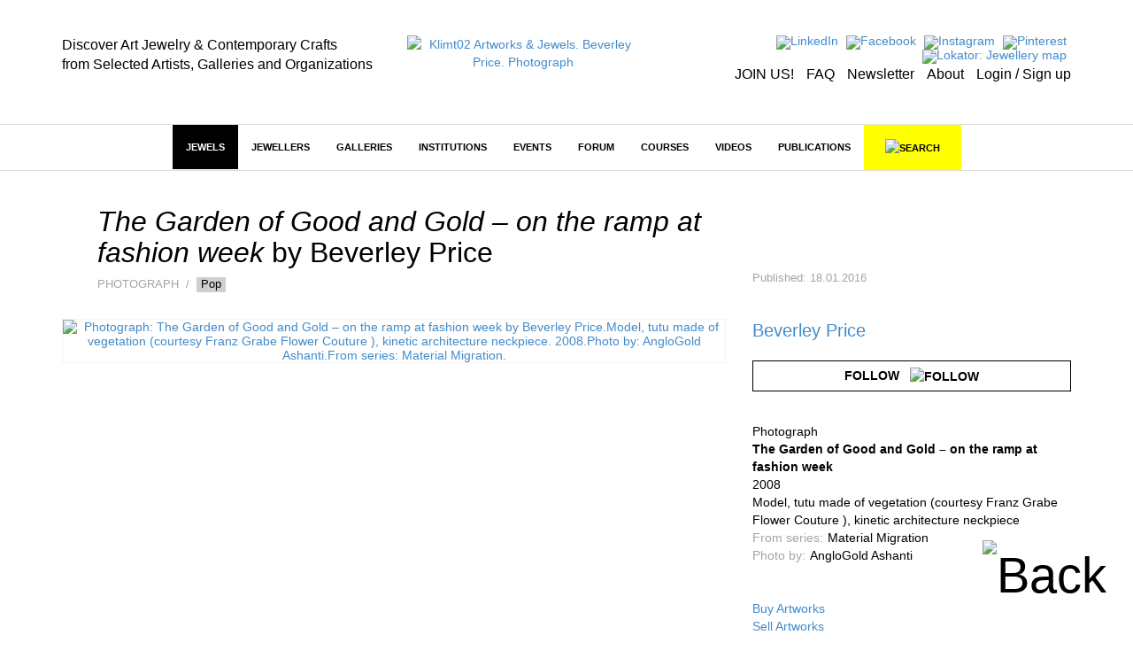

--- FILE ---
content_type: text/html; charset=utf-8
request_url: https://klimt02.net/jewels/beverley-price-photograph-2008-garden-good-and-gold-ramp-fashion-week
body_size: 10865
content:

<!doctype html>
    <html lang="en">
    <head>
        <meta charset="utf-8" />
        <meta http-equiv="X-UA-Compatible" content="IE=edge" />
        <meta name="viewport" content="width=device-width, initial-scale=1" />
        <title class="no-translate">Klimt02 Artworks & Jewels. Beverley Price. Photograph</title>
        <meta name="title" content="Klimt02 Artworks & Jewels. Beverley Price. Photograph" />
        <meta property="og:title" content="Klimt02 Artworks & Jewels. Beverley Price. Photograph" />
        <meta name="author" content="Klimt02 Contemporary Jewelry and Arts and Crafts marketplace" />
        <meta name="description" content="Platform and marketplace for the communication of the international contemporary jewelry and contemporary arts and crafts. Beverley Price" />
        <meta name="keywords" content="Marketplace contemporary jewelry, contemporary jewelry online, contemporary jewelry design, contemporary art jewelry, contemporary fine jewelry, jewels, art jewels, on sale, sales, on offer, jewellery, jewelry, contemporary art galleries, contemporary jewelry galleries, jewelry museums, jewelers" />
        <meta name="facebook-domain-verification" content="owwt1m798es3bslqjm5hk9acqlfq74" />
                    <meta property="og:image" content="https://klimt02.net/common/media.php?Id=54933&Hash=110012ca151faf399b138c91dae60738" />
                            <meta property="og:url" content="https://klimt02.net/jewels/beverley-price-photograph-2008-garden-good-and-gold-ramp-fashion-week" />
                        <meta name="revisit-after" content="1 days" />
        <meta name="robots" content="follow,index" />
        <meta name="p:domain_verify" content="b112b785e8da04c0d16945838a975ff3" />
        
                    <link rel="stylesheet" href="https://klimt02.net/style/bootstrap/css/bootstrap.min.css" />
            <link rel="stylesheet" href="https://klimt02.net/style/style.css" />
            <link rel="stylesheet" href="https://klimt02.net/js/lytebox/lytebox.css" />
            <link rel="stylesheet" href="https://klimt02.net/js/datepicker/css/datepicker.css" />
                        <link rel="apple-touch-icon" sizes="57x57" href="https://klimt02.net/images/logo_kt02_57x57.jpg" />
            <link rel="apple-touch-icon" sizes="72x72" href="https://klimt02.net/images/logo_kt02_72x72.jpg" />
            <link rel="apple-touch-icon" sizes="114x114" href="https://klimt02.net/images/logo_kt02_114x114.jpg" />
            <link rel="apple-touch-icon" sizes="144x144" href="https://klimt02.net/images/logo_kt02_144x144.jpg" />
            <link rel="image_src" href="https://klimt02.net/images/social_share.png" />
            <link rel="shortcut icon" href="https://klimt02.net/images/favicon.ico" />
            <script type="text/javascript" src="https://klimt02.net/js/jquery-1.11.0.min.js"></script>
            <script type="text/javascript" src="https://klimt02.net/js/jquery-migrate-1.2.1.min.js"></script>
            <!--[if lt IE 9]>
              <script src="https://klimt02.net/js/html5shiv.js"></script>
              <script src="https://klimt02.net/js/respond.min.js"></script>
            <![endif]-->
            <script type="text/javascript" src="https://klimt02.net/js/lytebox/lytebox.js"></script>
            <script type="text/javascript" src="https://klimt02.net/js/swfobject.js"></script>
            <script type="text/javascript" src="https://klimt02.net/js/ckeditor/ckeditor.js"></script>
            <script type="text/javascript" src="https://klimt02.net/js/datepicker/js/bootstrap-datepicker.js"></script>
            <script type="text/javascript" src="https://maps.googleapis.com/maps/api/js?key=AIzaSyC_NrsDSjeK5gVu5vIKDqBxBUIBNu96rO4&sensor=true"></script>
            <script src="https://www.paypal.com/sdk/js?client-id=AS-_d2UA9OZJPuYegRc2fO-EtP4W99D0-npozoq-FNfMXfepAyZC46MYg9lGFSRRY8Q3AgeJ5cJv3mz0&currency=EUR&components=messages&locale=en_US" data-namespace="PayPalSDK"></script>
            <script type="text/javascript" src="//assets.pinterest.com/js/pinit.js" data-pin-hover="true"></script>
            <script type="text/javascript" src="https://klimt02.net/js/typeahead.min.js"></script>
            <script type="text/javascript" src="https://klimt02.net/js/functions.php"></script>
            </head>

                        <body>
                    
                    
                            
                <div id="back">
                    <a href="javascript:goTo('body');"><img src="https://klimt02.net/images/back.png" alt="Back" /></a>
                </div>
                

                
                                

                
                

<div id="header">
    <div class="container">
        <div class="row">
            <div class="col-md-4 col-sm-4 col-xs-12 slogan hidden-sm hidden-xs">
                                    <div class="hidden-sm hidden-xs"><div><span style="font-size:16px;"><span style="color:#000000;">Discover Art Jewelry &amp; Contemporary Crafts<br />
from Selected Artists, Galleries and Organizations</span></span></div></div>
                            </div>
            <div class="col-md-3 col-sm-4 col-xs-12 logo">
                <a href="https://klimt02.net/"><img src="https://klimt02.net/images/logo_210.png" alt="Klimt02 Artworks & Jewels. Beverley Price. Photograph" /></a>
            </div>
            <div class="col-md-5 col-sm-8 menu-images text-right hidden-xs">
                <div>
                    <ul style="margin-bottom: 5px;">
                        <li>
                            <a href="https://www.linkedin.com/company/klimt02-sl/" title="LinkedIn" target="_blank"><img src="https://klimt02.net/images/menus/menu_linkedin.png" alt="LinkedIn" /></a>
                        </li>
                        <li>
                            <a href="https://www.facebook.com/klimt02barcelona/" target="_blank" title="Facebook"><img src="https://klimt02.net/images/menus/menu_facebook.png" alt="Facebook" /></a>
                        </li>
                        <!--
                        <li>
                            <a href="https://klimt02.net/about/wechat" title="Wechat"><img src="https://klimt02.net/images/menus/menu_wechat.png" alt="Wechat" /></a>
                        </li>
                        <li>
                            <a href="https://klimt02.net/about/weibo" title="Weibo"><img src="https://klimt02.net/images/menus/menu_weibo.png" alt="Weibo" /></a>
                        </li>
                        -->
                        <li>
                            <a href="https://www.instagram.com/klimt02_barcelona" target="_blank" title="Instagram"><img src="https://klimt02.net/images/menus/menu_instagram.png" alt="Instagram" /></a>
                        </li>
                        <li>
                            <a href="https://es.pinterest.com/klimt02/" target="_blank" title="Pinterest"><img src="https://klimt02.net/images/menus/menu_pinterest.png" alt="Pinterest" /></a>
                        </li>
                        <li>
                            <a href="https://klimt02.net/jewellery_map" title="Lokator: Jewellery map" target="_blank"><img src="https://klimt02.net/images/menus/menu_lokator.png" alt="Lokator: Jewellery map" title="Lokator: Jewellery map" /></a>
                        </li>
                    </ul>
                    <ul class="text-submenu">
                        <li>
                                                            <a href="https://klimt02.net/members/become-member" title="JOIN US!">JOIN US!</a>
                                                    </li>
                        <li>
                            <a href="https://klimt02.net/about/faq" title="FAQ">FAQ</a>
                        </li>
                        <li>
                            <a href="http://klimt02.net/newsletters" target="_blank" title="Newsletter">Newsletter</a>
                        </li>
                        <li>
                            <a href="http://klimt02.net/about" target="_blank" title="About">About</a>
                        </li>
                        <li>
                                                            <a href="javascript:showForm('login-sign-up');" title="Login / Sign up">Login / Sign up</a>
                                                    </li>
                    </ul>
                </div>
            </div>
        </div>
    </div>
</div>
                

                
                

<div id="main-menu-anchor"></div>
<div id="main-menu-layer">
    <nav class="navbar navbar-default" role="navigation">
        <div class="container">
            
            <div class="navbar-header">
                <button type="button" class="navbar-toggle" data-toggle="collapse" data-target="#main-menu">
                    <span class="sr-only">Toggle navigation</span>
                    <span class="icon-bar"></span>
                    <span class="icon-bar"></span>
                    <span class="icon-bar"></span>
                </button>
                <a class="navbar-brand hidden hidden-xs" href="https://klimt02.net/"><img src="https://klimt02.net/images/logo.png" alt="Klimt02.net" class="img-responsive" /></a>
                <a class="navbar-brand link-header visible-xs" href="https://klimt02.net/jewellery_map?Mobile=1"><img src="https://klimt02.net/images/menus/menu_lokator.png" alt="Lokator: Jewellery map" class="icona-lokator" /></a>
                <a class="navbar-brand link-header visible-xs" href="https://klimt02.net/find/"><img src="https://klimt02.net/images/search.png" alt="Search" class="icona-search" /></a>
            </div>

            
            <div class="collapse navbar-collapse" id="main-menu">
                <ul class="nav navbar-nav">
                    <li class="visible-xs">
                                                    <a href="javascript:showForm('login-sign-up');" id="login-logout-link" style="background-color: #000; color: #fff;">LOGIN / SIGN UP</a>
                                            </li>

                    
                                                                    
                                                                            
                        
                                                                            
                        
                                                    
                                                                                                <li class="active highlited"><a href="https://klimt02.net/jewels" target="_self">Jewels</a></li>
                                                                                    
                                                    <li class="visible-xs">
                                <a href="jewels?On_sale_status%5B%5D=On+sale#artwork-news" style="background-color: #FF37F9; color: #fff;">JEWELS ON SALE</a>
                            </li>
                                                                                            
                                                                            
                        
                                                                            
                        
                                                    
                                                                                                <li class="dropdown highlited">
                                                                                            
                                <a href="https://klimt02.net/jewellers" class="dropdown-toggle" data-hover="dropdown" target="_self">Jewellers</a>
                                <ul class="dropdown-menu">
                                    
                                                                            
                                                                                                                            
                                        
                                                                                                                            
                                        
                                                                                    
                                                                                            <li><a href="http://klimt02.net/search/?Filter_what=Jewellers&Order_by=Alphabetical&Limit=0&Header=0" target="_self">Jewellers alphabetical</a></li>
                                                                                                                                                                
                                                                                                                            
                                        
                                                                                                                            
                                        
                                                                                    
                                                                                            <li><a href="http://klimt02.net/search/?Filter_what=Jewellers&Order_by=Country&Limit=0&Header=0" target="_self">Jewellers by country</a></li>
                                                                                                                                                                
                                                                                                                            
                                        
                                                                                                                            
                                        
                                                                                    
                                                                                            <li><a href="http://klimt02.net/search/?Filter_time=Current+events&Related_jewellers=1" target="_self">Jewellers on show</a></li>
                                                                                                                                                                
                                                                                                                            
                                        
                                                                                                                            
                                        
                                                                                    
                                                                                            <li><a href="http://klimt02.net/search/?Filter_time=Upcoming+events&Related_jewellers=1" target="_self">Jewellers coming events</a></li>
                                                                                                                        
                                </ul>
                            </li>
                        
                                                                                            
                                                                            
                        
                                                                            
                        
                                                    
                                                                                                <li class="dropdown highlited">
                                                                                            
                                <a href="https://klimt02.net/galleries" class="dropdown-toggle" data-hover="dropdown" target="_self">Galleries</a>
                                <ul class="dropdown-menu">
                                    
                                                                            
                                                                                                                            
                                        
                                                                                                                            
                                        
                                                                                    
                                                                                            <li><a href="http://klimt02.net/search/?Filter_what=Galleries&Limit=0&Header=0&Order_by=Alphabetical" target="_self">Galleries alphabetical</a></li>
                                                                                                                                                                
                                                                                                                            
                                        
                                                                                                                            
                                        
                                                                                    
                                                                                            <li><a href="http://klimt02.net/search/?Filter_what=Galleries&Limit=0&Header=0&Order_by=Country" target="_self">Galleries by country</a></li>
                                                                                                                                                                
                                                                                                                            
                                        
                                                                                                                            
                                        
                                                                                    
                                                                                            <li><a href="http://klimt02.net/search/?Filter_time=Current+events&Related_galleries=1" target="_self">Galleries on show</a></li>
                                                                                                                                                                
                                                                                                                            
                                        
                                                                                                                            
                                        
                                                                                    
                                                                                            <li><a href="http://klimt02.net/search/?Filter_time=Upcoming+events&Related_galleries=1" target="_self">Galleries coming events</a></li>
                                                                                                                        
                                </ul>
                            </li>
                        
                                                                                            
                                                                            
                        
                                                                            
                        
                                                    
                                                                                                <li class="dropdown highlited">
                                                                                            
                                <a href="https://klimt02.net/institutions" class="dropdown-toggle" data-hover="dropdown" target="_self">Institutions</a>
                                <ul class="dropdown-menu">
                                    
                                                                            
                                                                                                                            
                                        
                                                                                                                            
                                        
                                                                                                                                    <li class="highlited"><a href="https://klimt02.net/institutions/schools" target="_self">Schools</a></li>
                                                                                                                                                                
                                                                                                                            
                                        
                                                                                                                            
                                        
                                                                                                                                    <li class="highlited"><a href="https://klimt02.net/institutions/museums" target="_self">Museums</a></li>
                                                                                                                                                                
                                                                                                                            
                                        
                                                                                                                            
                                        
                                                                                                                                    <li class="highlited"><a href="https://klimt02.net/institutions/organizations" target="_self">Organizations</a></li>
                                                                                                                                                                
                                                                                                                            
                                        
                                                                                                                            
                                        
                                                                                    
                                                                                            <li><a href="http://klimt02.net/search/?Filter_what=Schools&Limit=0&Header=0&Order_by=Country" target="_self">Schools by Country</a></li>
                                                                                                                                                                
                                                                                                                            
                                        
                                                                                                                            
                                        
                                                                                    
                                                                                            <li><a href="http://klimt02.net/search/?Filter_what=All+Institutions&Limit=0&Header=0&Order_by=Alphabetical" target="_self">Institutions alphabetical</a></li>
                                                                                                                                                                
                                                                                                                            
                                        
                                                                                                                            
                                        
                                                                                    
                                                                                            <li><a href="http://klimt02.net/search/?Filter_what=All+Institutions&Limit=0&Header=0&Order_by=Country" target="_self">Institutions by country</a></li>
                                                                                                                                                                
                                                                                                                            
                                        
                                                                                                                            
                                        
                                                                                    
                                                                                            <li><a href="http://klimt02.net/search/?Filter_what=Courses&Related_courses=1" target="_self">Open courses</a></li>
                                                                                                                        
                                </ul>
                            </li>
                        
                                                                                            
                                                                            
                        
                                                                            
                        
                                                    
                                                                                                <li class="dropdown highlited">
                                                                                            
                                <a href="https://klimt02.net/events" class="dropdown-toggle" data-hover="dropdown" target="_self">Events</a>
                                <ul class="dropdown-menu">
                                    
                                                                            
                                                                                                                            
                                        
                                                                                                                            
                                        
                                                                                                                                    <li class="highlited"><a href="https://klimt02.net/events/exhibitions" target="_self">Exhibitions</a></li>
                                                                                                                                                                
                                                                                                                            
                                        
                                                                                                                            
                                        
                                                                                    
                                                                                            <li><a href="https://klimt02.net/events/open-calls" target="_self">Open calls</a></li>
                                                                                                                                                                
                                                                                                                            
                                        
                                                                                                                            
                                        
                                                                                                                                    <li class="highlited"><a href="https://klimt02.net/events/awards" target="_self">Awards</a></li>
                                                                                                                                                                
                                                                                                                            
                                        
                                                                                                                            
                                        
                                                                                                                                    <li class="highlited"><a href="https://klimt02.net/events/fairs" target="_self">Fairs</a></li>
                                                                                                                                                                
                                                                                                                            
                                        
                                                                                                                            
                                        
                                                                                                                                    <li class="highlited"><a href="https://klimt02.net/events/workshops" target="_self">Workshops</a></li>
                                                                                                                                                                
                                                                                                                            
                                        
                                                                                                                            
                                        
                                                                                    
                                                                                            <li><a href="https://klimt02.net/events/lectures" target="_self">Lectures</a></li>
                                                                                                                                                                
                                                                                                                            
                                        
                                                                                                                            
                                        
                                                                                    
                                                                                            <li><a href="https://klimt02.net/events/meetings" target="_self">Meetings</a></li>
                                                                                                                                                                
                                                                                                                            
                                        
                                                                                                                            
                                        
                                                                                    
                                                                                            <li><a href="https://klimt02.net/events/award-givings" target="_self">Award givings</a></li>
                                                                                                                                                                
                                                                                                                            
                                        
                                                                                                                            
                                        
                                                                                    
                                                                                            <li><a href="https://klimt02.net/events/fundraisings" target="_self">Fundraisings</a></li>
                                                                                                                                                                
                                                                                                                            
                                        
                                                                                                                            
                                        
                                                                                    
                                                                                            <li><a href="https://klimt02.net/events/book-presentations" target="_self">Book presentations</a></li>
                                                                                                                                                                
                                                                                                                            
                                        
                                                                                                                            
                                        
                                                                                    
                                                                                            <li><a href="https://klimt02.net/events/performances" target="_self">Performances</a></li>
                                                                                                                                                                
                                                                                                                            
                                        
                                                                                                                            
                                        
                                                                                                                                    <li class="highlited"><a href="http://klimt02.net/search/?Filter_what=All+Events&Filter_time=Current+events" target="_self">Current Events</a></li>
                                                                                                                                                                
                                                                                                                            
                                        
                                                                                                                            
                                        
                                                                                                                                    <li class="highlited"><a href="http://klimt02.net/search/?Filter_what=All+Events&Filter_time=Upcoming+events" target="_self">Coming events</a></li>
                                                                                                                                                                
                                                                                                                            
                                        
                                                                                                                            
                                        
                                                                                                                                    <li class="highlited"><a href="http://klimt02.net/search/?Filter_what=All+Events&Filter_time=Current+events&Limit=0&Header=0&Order_by=Country" target="_self">Current events by country</a></li>
                                                                                                                                                                
                                                                                                                            
                                        
                                                                                                                            
                                        
                                                                                                                                    <li class="highlited"><a href="http://klimt02.net/search/?Filter_what=All+Events&Filter_time=Upcoming+events&Limit=0&Header=0&Order_by=Country" target="_self">Coming events by country</a></li>
                                                                                                                        
                                </ul>
                            </li>
                        
                                                                                            
                                                                            
                        
                                                                            
                        
                                                    
                                                                                                <li class="dropdown highlited">
                                                                                            
                                <a href="https://klimt02.net/forum" class="dropdown-toggle" data-hover="dropdown" target="_self">Forum</a>
                                <ul class="dropdown-menu">
                                    
                                                                            
                                                                                                                            
                                        
                                                                                                                            
                                        
                                                                                    
                                                                                            <li><a href="https://klimt02.net/find/?Num_page=1&Order=Updated_order+DESC&Text_search=&Author_select=&Tags%5B%5D=EditorsPicks&Date%5B%5D=&Date%5B%5D=" target="_blank">Editors' Picks</a></li>
                                                                                                                                                                
                                                                                                                            
                                        
                                                                                                                            
                                        
                                                                                                                                    <li class="highlited"><a href="https://klimt02.net/forum/articles" target="_self">Articles</a></li>
                                                                                                                                                                
                                                                                                                            
                                        
                                                                                                                            
                                        
                                                                                                                                    <li class="highlited"><a href="https://klimt02.net/forum/interviews" target="_self">Interviews</a></li>
                                                                                                                                                                
                                                                                                                            
                                        
                                                                                                                            
                                        
                                                                                    
                                                                                            <li><a href="https://klimt02.net/series" target="_self">Series</a></li>
                                                                                                                                                                
                                                                                                                            
                                        
                                                                                                                            
                                        
                                                                                    
                                                                                            <li><a href="https://klimt02.net/find/?Tags[]=Collecting&Type[]=Forum&Subtype[]=" target="_self">Collecting</a></li>
                                                                                                                                                                
                                                                                                                            
                                        
                                                                                                                            
                                        
                                                                                    
                                                                                            <li><a href="https://klimt02.net/find/?Num_page=1&Order=Updated_order+DESC&Text_search=&Type%5B%5D=Forum&Author_select=&Date%5B%5D=&Date%5B%5D=&Tags%5B%5D=Market" target="_self">Market</a></li>
                                                                                                                                                                
                                                                                                                            
                                        
                                                                                                                            
                                        
                                                                                    
                                                                                            <li><a href="https://klimt02.net/find/?Tags[]=CriticalThinking&Type[]=Forum&Subtype[]=" target="_self">Critical Thinking</a></li>
                                                                                                                        
                                </ul>
                            </li>
                        
                                                                                            
                                                                            
                        
                                                                            
                        
                                                    
                                                            
                                                                    <li class="dropdown">
                                                                                            
                                <a href="https://klimt02.net/courses" class="dropdown-toggle" data-hover="dropdown" target="_self">Courses</a>
                                <ul class="dropdown-menu">
                                    
                                                                            
                                                                                                                            
                                        
                                                                                                                            
                                        
                                                                                    
                                                                                            <li><a href="http://klimt02.net/search/?Filter_what=Courses&Related_courses=1" target="_self">Open Courses</a></li>
                                                                                                                                                                
                                                                                                                            
                                        
                                                                                                                            
                                        
                                                                                    
                                                                                            <li><a href="http://klimt02.net/search/?Filter_what=Courses&Limit=0&Header=0&Order_by=Country" target="_self">Courses by country</a></li>
                                                                                                                                                                
                                                                                                                            
                                        
                                                                                                                            
                                        
                                                                                    
                                                                                            <li><a href="https://klimt02.net/find/?Num_page=1&Order=Updated_order+DESC&Text_search=&Type%5B%5D=Course&Author_select=&Date%5B%5D=&Date%5B%5D=&Subtype%5B%5D=Master+-+MAD" target="_self">Master - MAD</a></li>
                                                                                                                                                                
                                                                                                                            
                                        
                                                                                                                            
                                        
                                                                                    
                                                                                            <li><a href="https://klimt02.net/find/?Num_page=1&Order=Updated_order+DESC&Text_search=&Type%5B%5D=Course&Author_select=&Date%5B%5D=&Date%5B%5D=&Subtype%5B%5D=Bachelor+-+BAD" target="_self">Bachelor - BAD</a></li>
                                                                                                                                                                
                                                                                                                            
                                        
                                                                                                                            
                                        
                                                                                    
                                                                                            <li><a href="https://klimt02.net/find/?Num_page=1&Order=Updated_order+DESC&Text_search=&Type%5B%5D=Course&Author_select=&Date%5B%5D=&Date%5B%5D=&Subtype%5B%5D=Diploma" target="_self">Diploma</a></li>
                                                                                                                                                                
                                                                                                                            
                                        
                                                                                                                            
                                        
                                                                                    
                                                                                            <li><a href="https://klimt02.net/find/?Num_page=1&Order=Updated_order+DESC&Text_search=&Type%5B%5D=Course&Author_select=&Date%5B%5D=&Date%5B%5D=&Subtype%5B%5D=Intensive" target="_self">Intensive</a></li>
                                                                                                                                                                
                                                                                                                            
                                        
                                                                                                                            
                                        
                                                                                    
                                                                                            <li><a href="https://klimt02.net/find/?Num_page=1&Order=Updated_order+DESC&Text_search=&Type%5B%5D=Course&Author_select=&Date%5B%5D=&Date%5B%5D=&Subtype%5B%5D=On+line" target="_self">On Line</a></li>
                                                                                                                                                                
                                                                                                                            
                                        
                                                                                                                            
                                        
                                                                                    
                                                                                            <li><a href="https://klimt02.net/find/?Num_page=1&Order=Updated_order+DESC&Text_search=&Type%5B%5D=Course&Author_select=&Date%5B%5D=&Date%5B%5D=&Subtype%5B%5D=Open+All+Year" target="_self">Open All Year</a></li>
                                                                                                                        
                                </ul>
                            </li>
                        
                                                                                            
                                                                            
                        
                                                                            
                        
                                                    
                                                            
                                                                    <li><a href="https://klimt02.net/videos" target="_self">Videos</a></li>
                                                                                    
                                                                                            
                                                                            
                        
                                                                            
                        
                                                    
                                                            
                                                                    <li class="dropdown">
                                                                                            
                                <a href="https://klimt02.net/publications" class="dropdown-toggle" data-hover="dropdown" target="_self">Publications</a>
                                <ul class="dropdown-menu">
                                    
                                                                            
                                                                                                                            
                                        
                                                                                                                            
                                        
                                                                                                                                    <li class="highlited"><a href="https://klimt02.net/publications/books" target="_self">Books</a></li>
                                                                                                                                                                
                                                                                                                            
                                        
                                                                                                                            
                                        
                                                                                                                                    <li class="highlited"><a href="https://klimt02.net/publications/magazines" target="_self">Magazines</a></li>
                                                                                                                                                                
                                                                                                                            
                                        
                                                                                                                            
                                        
                                                                                                                                    <li class="highlited"><a href="https://klimt02.net/publications/publishers" target="_self">Publishers</a></li>
                                                                                                                        
                                </ul>
                            </li>
                        
                                            
                                        
                    <li class="hidden-xs">
                        <a id="link-new-search" href="https://klimt02.net/find/">&nbsp;&nbsp;&nbsp;<img src="https://klimt02.net/images/search.png" alt="Search" title="Search" />&nbsp;&nbsp;&nbsp;</a>
                    </li>
                    <li class="hidden-md hidden-sm visible-xs">
                        <a href="https://klimt02.net/about" style="background-color: #e4e4e4;">About</a>
                    </li>
                                            <li class="hidden-md hidden-sm visible-xs">
                            <a href="https://klimt02.net/members/become-member" style="background-color: #e4e4e4;">Join us</a>
                        </li>
                                        <li class="hidden-md hidden-sm visible-xs">
                        <a href="https://klimt02.net/about/faq" style="background-color: #e4e4e4;">FAQ</a>
                    </li>
                    <li class="hidden-md hidden-sm visible-xs">
                        <a href="https://klimt02.net/?Reload=UmVsb2FkX2Zvcm09c3Vic2NyaWJlLW5ld3NsZXR0ZXI=" style="background-color: #e4e4e4;">Newsletter</a>
                    </li>
                    <li class="hidden-md hidden-sm visible-xs">
                        <a href="https://www.instagram.com/klimt02_barcelona" target="_blank" style="background-color: #e4e4e4;">Instagram</a>
                    </li>
                    <li class="hidden-md hidden-sm visible-xs">
                        <a href="https://es.pinterest.com/klimt02/" target="_blank" style="background-color: #e4e4e4;">Pinterest</a>
                    </li>
                    <li class="hidden-md hidden-sm visible-xs">
                        <a href="https://www.linkedin.com/company/klimt02-sl/" target="_blank" style="background-color: #e4e4e4;">LinkedIn</a>
                    </li>
                    <li class="hidden-md hidden-sm visible-xs">
                        <a href="https://www.facebook.com/klimt02barcelona/" target="_blank" style="background-color: #e4e4e4;">Facebook</a>
                    </li>                    
                    <!--
                    <li class="hidden-md hidden-sm visible-xs">
                        <a href="https://klimt02.net/about/wechat" style="background-color: #e4e4e4;">Wechat</a>
                    </li>
                    <li class="hidden-md hidden-sm visible-xs">
                        <a href="https://klimt02.net/about/weibo" style="background-color: #e4e4e4;">Weibo</a>
                    </li>
                    -->
                </ul>
           </div>
        </div>
    </nav>

    
    <div id="search" class="hidden-xs hidden">
        <div class="container">
            <div id="simple-search">
                <div class="row">
                    <div class="col-sm-3 text-left">
                        <a href="javascript:showAdvancedSearch(false);"><img src="https://klimt02.net/images/arrow_down.png" alt="Advanced search" /></a>&nbsp;&nbsp;&nbsp;&nbsp;<a href="javascript:showAdvancedSearch(false);" class="advanced-link">ADVANCED SEARCH</a>
                    </div>
                    <div class="col-sm-7 text-center">
                        <form name="Simple_search" id="Simple_search" action="https://klimt02.net/search/" method="get" class="form" role="form" onsubmit="javascript:return validateSimpleSearchData(this);">
                            <div class="input-group">
                                <input type="search" class="form-control" id="Text_search" name="Text_search" value="" />
                                <span class="input-group-btn">
                                    <button type="submit" class="btn btn-default">SEARCH</button>
                                </span>
                            </div>
                        </form>
                    </div>
                    <div class="col-sm-2 text-right">
                        <a href="javascript:hideSimpleSearch();"><img src="https://klimt02.net/images/close.png" alt="Close" /></a>
                    </div>
                </div>
            </div>

            
            <div id="advanced-search" class="hidden"></div>
        </div>
    </div>

    
    <div id="new-search" class="hidden">
        <div class="container">
            <div id="search-container">
                <div class="row">
                    <div class="col-sm-11 text-center">
                        <form name="New_search_top" id="New_search_top" action="https://klimt02.net/find/" method="get" class="form" role="form">
                            <div class="input-group">
                                <input type="search" class="form-control" id="Text_search" name="Text_search" value="" />
                                <span class="input-group-btn">
                                    <button type="submit" class="btn btn-default">SEARCH</button>
                                </span>
                            </div>
                        </form>
                    </div>
                    <div class="col-sm-1 text-right">
                        <a href="javascript:hideNewSearch();"><img src="https://klimt02.net/images/close.png" alt="Close" /></a>
                    </div>
                </div>
            </div>
        </div>
    </div>

    
    <div id="mobile-search" class="hidden">
        <form name="Mobile_search" id="Mobile_search" action="https://klimt02.net/find/" method="get" class="navbar-form navbar-left" role="search">
            <div class="form-group">
                <input type="search" class="form-control" id="Text_search" name="Text_search" value="" placeholder="Search" />
            </div>
        </form>
    </div>
    
</div>
                

                
                <div id="content">
                    




         







































































<div id="item">
    <div class="container">
        <div class="row">
            
            <div class="col-sm-8">
                <div class="row">
                                            <div id="item-title" class="col-sm-12">
                                <h1 class="no-translate"><span class="jewel-name no-translate">The Garden of Good and Gold – on the ramp at fashion week</span> by <span class="no-translate">Beverley Price</span></h1>
    <div class="subtitle">
        
                    Photograph
        
        
                    &nbsp;/&nbsp;
                                                            <a href="https://klimt02.net/jewels?Tags[]=Pop#artwork-news" class="item-tag" target="_blank">Pop</a>
                                            
        
        
        
                                </div>
                         
                        </div>
                                    </div>
            </div>
            <div id="item-updated" class="col-sm-4">
                <div class="content no-translate">
                    
                                            Published: 18.01.2016
                                    </div>
            </div>
        </div>
        <div class="row">
            
            <div class="col-sm-8">
                
                
                                   

                
                                    <div class="row">
                        <div id="item-medias-views-top" class="col-sm-12">
                                <div class="jewel-medias">
                    <div class="item-media">
                                    <a href="https://klimt02.net/common/media.php?Id=54933&Hash=110012ca151faf399b138c91dae60738&Type=" class="lytebox" title="" data-lyte-options="autoResize:false width:752 height:1080 navTop:true">
                        
        
    
                                                        
                
    
            
                                    <img src="https://klimt02.net/common/media.php?Id=54933&Id_item=&Hash=110012ca151faf399b138c91dae60738&Type=Image&Width=750&Height=1078" alt="Photograph: The Garden of Good and Gold – on the ramp at fashion week by Beverley Price.Model, tutu made of vegetation (courtesy Franz Grabe Flower Couture ), kinetic architecture neckpiece. 2008.Photo by: AngloGold Ashanti.From series: Material Migration." title="Photograph: The Garden of Good and Gold – on the ramp at fashion week by Beverley Price.Model, tutu made of vegetation (courtesy Franz Grabe Flower Couture ), kinetic architecture neckpiece. 2008.Photo by: AngloGold Ashanti.From series: Material Migration." class="img-responsive media" />
                            
    
        

                </a>
                    </div>
            </div>

                        </div>
                    </div>
                
                
                                    <div class="row">
                        <div class="col-sm-12">
                                                                                        
                        </div>
                    </div>
                
                
                                      

                
                
                
                
                
                
                
                                    
                    <div id="comments"></div>
                    <script type="text/javascript">
                        <!--
                        loadComments(96297);
                        -->
                    </script>                
                            </div>

            
            <div id="information-items" class="col-sm-4">
                
                                    <div id="item-data">
                            
    
    
    
    
                                                            <a href="https://klimt02.net/jewellers/beverley-price" class="bigger-jewel">Beverley Price</a>                                                    <div class="follow-jewel">
                                                    <button type="button" class="btn btn-default follow" onclick="javascript:showForm('login-sign-up');">Follow&nbsp;&nbsp;&nbsp;<img src="https://klimt02.net/images/follow.png" alt="Follow" /></button><br />
                                            </div>
                            
                            <div class="separator"></div>
                        
            
    
        

    
            <div class="no-separator">
            
        
        
        
        
        
        
        
        
        
                    
            
            
            
            

        
            
            

        
            </div>

    
            Photograph<br />
        <strong>The Garden of Good and Gold – on the ramp at fashion week</strong><br />
        2008<br />
                    Model, tutu made of vegetation (courtesy Franz Grabe Flower Couture ), kinetic architecture neckpiece<br />
                                        <span class="photo-by-jewel">                        <dl class="dl-horizontal">
                                    <dt class="field-label no-translate">From series:</dt>
                                <dd class="no-translate">
                                                                        <span class="no-translate">Material Migration</span>                                            
                </dd>
            </dl>
            <div class="separator"></div>
            </span>
                                    <span class="photo-by-jewel">                        <dl class="dl-horizontal">
                                    <dt class="field-label no-translate">Photo by:</dt>
                                <dd class="no-translate">
                                                                        <span class="no-translate">AngloGold Ashanti</span>                                            
                </dd>
            </dl>
            <div class="separator"></div>
            </span>
                                        
    
    
    
    
    
                <br /><br />
        <a href="https://klimt02.net/about/customers-purchasing-conditions" target="_blank">Buy Artworks</a><br>
        <a href="https://klimt02.net/about/artwork-sales-conditions" target="_blank">Sell Artworks</a>
        <br /><br />
                                <div style="text-align: left; margin-bottom: 10px;">For any request, please <a href="javascript:showForm('login-sign-up', {Reload: 'UmVsb2FkX2Zvcm09Y29udGFjdC1idXkmSWQ9OTYyOTc='});">contact us</a></div>
                
        <br /><br />
    
                    </div>
                
                
                          

                
                <div class="item-tools-share hidden-xs">
                                        <div id="new-tools" class="row" style="width: 100%; padding-top: 10px; border-top: 2px solid #000; margin-top: 20px; margin-bottom: 10px;">
                        <div class="col-sm-12 text-center">
                            <ul style="font-size: 16px !important;">
                                <li>
                                                                            <a id="share-popup" data-toggle="popover" title="Share on" data-html="true" data-content="<ul class='share-list'><li><a href='https://wa.me/?text=https%3A%2F%2Fklimt02.net%2Fjewels%2Fbeverley-price-photograph-2008-garden-good-and-gold-ramp-fashion-week' target='_blank'>Whatsapp</a></li><li><a href='http://www.facebook.com/sharer.php?u=https%3A%2F%2Fklimt02.net%2Fjewels%2Fbeverley-price-photograph-2008-garden-good-and-gold-ramp-fashion-week' target='_blank'>Facebook</a></li><li><a href='http://pinterest.com/pin/create/button/?url=https%3A%2F%2Fklimt02.net%2Fjewels%2Fbeverley-price-photograph-2008-garden-good-and-gold-ramp-fashion-week' target='_blank'>Pinterest</a></li><li><a href='http://twitter.com/share?url=https%3A%2F%2Fklimt02.net%2Fjewels%2Fbeverley-price-photograph-2008-garden-good-and-gold-ramp-fashion-week' target='_blank'>X</a></li><li><a href='http://tumblr.com/widgets/share/tool?shareSource=legacy&canonicalUrl=https%3A%2F%2Fklimt02.net%2Fjewels%2Fbeverley-price-photograph-2008-garden-good-and-gold-ramp-fashion-week&posttype=link' target='_blank'>Tumblr</a></li><li><a href='javascript:showForm('login-sign-up');'>Mail</a></li></ul>" data-placement="bottom">Share</a>
                                                                    </li>
                                <li>
                                                                            <a href="javascript:showForm('login-sign-up');">Like</a>
                                                                    
                                </li>
                                <li>
                                                                                                                    <a href="javascript:showForm('login-sign-up', {Reload: 'UmVsb2FkX2Zvcm09YWRkLWNvbW1lbnQmSXRlbV9tZXNzYWdlPTk2Mjk3'});">Comment</a>
                                                                    
                                </li>
                            </ul>
                        </div>
                    </div>
                </div>

                
                
            </div>
        </div>
    </div>
</div>

    
                <div id="other-works">
       <div class="container">
            <div class="row">
                <div class="col-sm-12">
                    <div class="section-title-navigation" style="margin-left: 0px !important; width: fit-content !important;">
                        <div class="title">
                            <span class="navigation-next">&gt;</span>
                            <span class="navigation-previous disabled">&lt;</span>
                            <h2><a href="https://klimt02.net/">Other works by <span class="no-translate">Beverley Price</span>&nbsp;</a></h2>
                        </div>
                    </div>
                    <div id="Price, Beverley#96297" class="list-items">
                        <ul>
                                                        




         


    <li>
                    <a href="https://klimt02.net/jewels/beverley-price-brooch-2017-mouth" target="_blank">
                        
        
    
                                                                                                                            
    
            
                                    <img src="https://klimt02.net/images/resized/83566_212_200_83566_Price_Beverley_August_2016_08.jpg" alt="Mouth by Beverley Price." title="Mouth by Beverley Price." class="img-responsive" />
                            
    
        

            <h3 class="no-translate"> Mouth  by  Beverley Price </h3>
            <span class="item-text">
                                                    <div class="jewel-price">Estimated price: <strong>790  &euro;</strong></div><div class="type-list">Brooch</div>
                                        
                            </span>
        </a>
    </li>
    <li>
                    <a href="https://klimt02.net/jewels/beverley-price-sculpture-2001-first-mapungubwe-rhinoceros-title-page-book-craft-south-africa-traditional-transitional-contemporary" target="_blank">
                        
        
    
                                                                                                                            
    
            
                                    <img src="https://klimt02.net/images/resized/59046_212_200_59046_Price_Beverley_October_2016_05.jpg" alt="First Mapungubwe rhinoceros - title page for book Craft South Africa -Traditional, Transitional Contemporary by Beverley Price." title="First Mapungubwe rhinoceros - title page for book Craft South Africa -Traditional, Transitional Contemporary by Beverley Price." class="img-responsive" />
                            
    
        

            <h3 class="no-translate"> First Mapungubwe rhinoceros - title page for book Craft South Africa -Traditional, Transitional Contemporary  by  Bever...</h3>
            <span class="item-text">
                                                    <div class="type-list">Sculpture</div>
                                        
                            </span>
        </a>
    </li>
    <li>
                    <a href="https://klimt02.net/jewels/beverley-price-sculpture-2011-mapungubwe-rhinoceros-re-mined-new-values-01" target="_blank">
                        
        
    
                                                                                                                            
    
            
                                    <img src="https://klimt02.net/images/resized/58972_212_200_58972_Price_Beverley_Ocotber_2016_03.jpg" alt="The Mapungubwe Rhinoceros Re-Mined...New Values. by Beverley Price." title="The Mapungubwe Rhinoceros Re-Mined...New Values. by Beverley Price." class="img-responsive" />
                            
    
        

            <h3 class="no-translate"> The Mapungubwe Rhinoceros Re-Mined...New Values.  by  Beverley Price </h3>
            <span class="item-text">
                                                    <div class="type-list">Sculpture</div>
                                        
                            </span>
        </a>
    </li>
    <li>
                    <a href="https://klimt02.net/jewels/beverley-price-pendant-2015-cameo-pupa-tapestry" target="_blank">
                        
        
    
                                                                                                                            
    
            
                                    <img src="https://klimt02.net/images/resized/119811_212_200_119811_Price_Beverley_Dec25_01.jpg" alt="Cameo Pupa Tapestry by Beverley Price." title="Cameo Pupa Tapestry by Beverley Price." class="img-responsive" />
                            
    
        

            <h3 class="no-translate"> Cameo Pupa Tapestry  by  Beverley Price </h3>
            <span class="item-text">
                                                    <div class="type-list">Pendant</div>
                                        
                            </span>
        </a>
    </li>
    <li>
                    <a href="https://klimt02.net/jewels/beverley-price-brooch-2008-you-are-what-you-eat-1-collection-uk" target="_blank">
                        
        
    
                                                                                                                            
    
            
                                    <img src="https://klimt02.net/images/resized/58117_212_200_58117_Price_Beverley_August_2016_05.jpg" alt="You Are What You Eat #1 (Collection, UK) by Beverley Price." title="You Are What You Eat #1 (Collection, UK) by Beverley Price." class="img-responsive" />
                            
    
        

            <h3 class="no-translate"> You Are What You Eat #1 (Collection, UK)  by  Beverley Price </h3>
            <span class="item-text">
                                                    <div class="type-list">Brooch</div>
                                        
                            </span>
        </a>
    </li>
    <li>
                    <a href="https://klimt02.net/jewels/beverley-price-brooch-2008-where-i-live-all-gold-is-heart-matter" target="_blank">
                        
        
    
                                                                                                                            
    
            
                                    <img src="https://klimt02.net/images/resized/58118_212_200_58118_Price_Beverley_August_2016_06.jpg" alt="Where I Live All Gold Is the Heart of The Matter by Beverley Price." title="Where I Live All Gold Is the Heart of The Matter by Beverley Price." class="img-responsive" />
                            
    
        

            <h3 class="no-translate"> Where I Live All Gold Is the Heart of The Matter  by  Beverley Price </h3>
            <span class="item-text">
                                                    <div class="type-list">Brooch</div>
                                        
                            </span>
        </a>
    </li>
    <li>
                    <a href="https://klimt02.net/jewels/beverley-price-pendant-2008-long-pendant" target="_blank">
                        
        
    
                                                                                                                            
    
            
                                    <img src="https://klimt02.net/images/resized/58121_212_200_58121_Price_Beverley_August_2016_09.jpg" alt="Long pendant by Beverley Price." title="Long pendant by Beverley Price." class="img-responsive" />
                            
    
        

            <h3 class="no-translate"> Long pendant  by  Beverley Price </h3>
            <span class="item-text">
                                                    <div class="type-list">Pendant</div>
                                        
                            </span>
        </a>
    </li>
    <li>
                    <a href="https://klimt02.net/jewels/beverley-price-necklace-2008-inside-outside-security-walls-johannesburg" target="_blank">
                        
        
    
                                                                                                                            
    
            
                                    <img src="https://klimt02.net/images/resized/58123_212_200_58123_Price_Beverley_August_2016_11.jpg" alt="Inside-Outside Security Walls of Johannesburg by Beverley Price." title="Inside-Outside Security Walls of Johannesburg by Beverley Price." class="img-responsive" />
                            
    
        

            <h3 class="no-translate"> Inside-Outside Security Walls of Johannesburg  by  Beverley Price </h3>
            <span class="item-text">
                                                    <div class="type-list">Necklace</div>
                                        
                            </span>
        </a>
    </li>
    <li>
                    <a href="https://klimt02.net/jewels/beverley-price-necklace-2007-family-panorama-courtesy-barbara-novick" target="_blank">
                        
        
    
                                                                                                                            
    
            
                                    <img src="https://klimt02.net/images/resized/56907_212_200_56907_Price_Beverley_2016_20.jpg" alt="Family Panorama (courtesy Barbara Novick) by Beverley Price." title="Family Panorama (courtesy Barbara Novick) by Beverley Price." class="img-responsive" />
                            
    
        

            <h3 class="no-translate"> Family Panorama (courtesy Barbara Novick)  by  Beverley Price </h3>
            <span class="item-text">
                                                    <div class="type-list">Necklace</div>
                                        
                            </span>
        </a>
    </li>
    <li>
                    <a href="https://klimt02.net/jewels/beverley-price-necklace-2014-ready-rain" target="_blank">
                        
        
    
                                                                                                                            
    
            
                                    <img src="https://klimt02.net/images/resized/56908_212_200_56908_Price_Beverley_2016_21.jpg" alt="Ready for the Rain by Beverley Price." title="Ready for the Rain by Beverley Price." class="img-responsive" />
                            
    
        

            <h3 class="no-translate"> Ready for the Rain  by  Beverley Price </h3>
            <span class="item-text">
                                                    <div class="type-list">Necklace</div>
                                        
                            </span>
        </a>
    </li>
    <li>
                    <a href="https://klimt02.net/jewels/beverley-price-necklace-2004-bead-photeme" target="_blank">
                        
        
    
                                                                                                                            
    
            
                                    <img src="https://klimt02.net/images/resized/56909_212_200_56909_Price_Beverley_2016_23.jpg" alt="Bead Photeme by Beverley Price." title="Bead Photeme by Beverley Price." class="img-responsive" />
                            
    
        

            <h3 class="no-translate"> Bead Photeme  by  Beverley Price </h3>
            <span class="item-text">
                                                    <div class="type-list">Necklace</div>
                                        
                            </span>
        </a>
    </li>
    <li>
                    <a href="https://klimt02.net/jewels/beverley-price-piece-2012-tretchikoff" target="_blank">
                        
        
    
                                                                                                                            
    
            
                                    <img src="https://klimt02.net/images/resized/56910_212_200_56910_Price_Beverley_2016_22.jpg" alt="Tretchikoff by Beverley Price." title="Tretchikoff by Beverley Price." class="img-responsive" />
                            
    
        

            <h3 class="no-translate"> Tretchikoff  by  Beverley Price </h3>
            <span class="item-text">
                                                    <div class="type-list">Piece</div>
                                        
                            </span>
        </a>
    </li>
    <li>
                    <a href="https://klimt02.net/jewels/beverley-price-neckpiece-2005-drum-apartheid-magazine-pinups" target="_blank">
                        
        
    
                                                                                                                            
    
            
                                    <img src="https://klimt02.net/images/resized/56911_212_200_56911_Price_Beverley_2016_24.jpg" alt="Drum Apartheid Magazine Pinups by Beverley Price." title="Drum Apartheid Magazine Pinups by Beverley Price." class="img-responsive" />
                            
    
        

            <h3 class="no-translate"> Drum Apartheid Magazine Pinups  by  Beverley Price </h3>
            <span class="item-text">
                                                    <div class="type-list">Neckpiece</div>
                                        
                            </span>
        </a>
    </li>
    <li>
                    <a href="https://klimt02.net/jewels/beverley-price-necklace-2006-precious-crossbreeds" target="_blank">
                        
        
    
                                                                                                                            
    
            
                                    <img src="https://klimt02.net/images/resized/56914_212_200_56914_Price_Beverley_2016_27.jpg" alt="Precious Crossbreeds Aumeme (Gold) & Photeme by Beverley Price." title="Precious Crossbreeds Aumeme (Gold) & Photeme by Beverley Price." class="img-responsive" />
                            
    
        

            <h3 class="no-translate"> Precious Crossbreeds Aumeme (Gold) & Photeme  by  Beverley Price </h3>
            <span class="item-text">
                                                    <div class="type-list">Necklace</div>
                                        
                            </span>
        </a>
    </li>
    <li>
                    <a href="https://klimt02.net/jewels/beverley-price-necklace-2007-mapungubwe-re-mined" target="_blank">
                        
        
    
                                                                                                                            
    
            
                                    <img src="https://klimt02.net/images/resized/56915_212_200_56915_Price_Beverley_2016_28.jpg" alt="Mapungubwe Re-Mined by Beverley Price." title="Mapungubwe Re-Mined by Beverley Price." class="img-responsive" />
                            
    
        

            <h3 class="no-translate"> Mapungubwe Re-Mined  by  Beverley Price </h3>
            <span class="item-text">
                                                    <div class="type-list">Necklace</div>
                                        
                            </span>
        </a>
    </li>

                        </ul>
                    </div>
                </div>
            </div>
        </div>
    </div>

    



    <div id="more-items">
       <div class="container">
            <div class="row">
                <div class="col-sm-12">
                                            <div class="section-title-navigation" style="margin-left: 0px !important;">
                                            <div class="title">
                            <span class="navigation-next">&gt;</span>
                            <span class="navigation-previous disabled">&lt;</span>
                            <h2><a href="https://klimt02.net/jewels">More&nbsp;Jewels&nbsp;</a></h2>
                        </div>
                    </div>
                    <div id="Jewel--96297" class="list-items">
                        <ul>
                                                        




         


    <li>
                    <a href="https://klimt02.net/jewels/deniz-turan-necklace-2025-what-if-i" target="_blank">
                        
        
    
                                                                                                                            
    
            
                                    <img src="https://klimt02.net/images/resized/120200_212_200_120200_Turan_Deniz_Jan26_03.jpg" alt="What If I… by Deniz Turan." title="What If I… by Deniz Turan." class="img-responsive" />
                            
    
        

            <h3 class="no-translate"> What If I…  by  Deniz Turan </h3>
            <span class="item-text">
                                                    <div class="type-list">Necklace</div>
                                        
                            </span>
        </a>
    </li>
    <li>
                    <a href="https://klimt02.net/jewels/deniz-turan-brooch-2025-city-2" target="_blank">
                        
        
    
                                                                                                                            
    
            
                                    <img src="https://klimt02.net/images/resized/120199_212_200_120199_Turan_Deniz_Jan26_02.jpg" alt="The City-2 by Deniz Turan." title="The City-2 by Deniz Turan." class="img-responsive" />
                            
    
        

            <h3 class="no-translate"> The City-2  by  Deniz Turan </h3>
            <span class="item-text">
                                                    <div class="type-list">Brooch</div>
                                        
                            </span>
        </a>
    </li>
    <li>
                    <a href="https://klimt02.net/jewels/deniz-turan-necklace-2025-and-now" target="_blank">
                        
        
    
                                                                                                                            
    
            
                                    <img src="https://klimt02.net/images/resized/120198_212_200_120198_Turan_Deniz_Jan26_01.jpg" alt="And Now? by Deniz Turan." title="And Now? by Deniz Turan." class="img-responsive" />
                            
    
        

            <h3 class="no-translate"> And Now?  by  Deniz Turan </h3>
            <span class="item-text">
                                                    <div class="type-list">Necklace</div>
                                        
                            </span>
        </a>
    </li>
    <li>
                    <a href="https://klimt02.net/jewels/oles-tsura-brooch-2025-home-window" target="_blank">
                        
        
    
                                                                                                                            
    
            
                                    <img src="https://klimt02.net/images/resized/120181_212_200_120181_Tsura_Oles_Jan26_06_01.jpg" alt="Home Window by Oles Tsura." title="Home Window by Oles Tsura." class="img-responsive" />
                            
    
        

            <h3 class="no-translate"> Home Window  by  Oles Tsura </h3>
            <span class="item-text">
                                                    <div class="jewel-price">Estimated price: <strong>660  &euro;</strong></div><div class="type-list">Brooch</div>
                                        
                            </span>
        </a>
    </li>
    <li>
                    <a href="https://klimt02.net/jewels/oles-tsura-brooch-2025-iii-hearts" target="_blank">
                        
        
    
                                                                                                                            
    
            
                                    <img src="https://klimt02.net/images/resized/120180_212_200_120180_Tsura_Oles_Jan26_05_01.jpg" alt="III Hearts by Oles Tsura." title="III Hearts by Oles Tsura." class="img-responsive" />
                            
    
        

            <h3 class="no-translate"> III Hearts  by  Oles Tsura </h3>
            <span class="item-text">
                                                    <div class="jewel-price">Estimated price: <strong>1540  &euro;</strong></div><div class="type-list">Brooch</div>
                                        
                            </span>
        </a>
    </li>
    <li>
                    <a href="https://klimt02.net/jewels/oles-tsura-brooch-2025-lollipop-34-2" target="_blank">
                        
        
    
                                                                                                                            
    
            
                                    <img src="https://klimt02.net/images/resized/120175_212_200_120175_Tsura_Oles_Jan26_03.jpg" alt="Lollipop 34/2 by Oles Tsura." title="Lollipop 34/2 by Oles Tsura." class="img-responsive" />
                            
    
        

            <h3 class="no-translate"> Lollipop 34/2  by  Oles Tsura </h3>
            <span class="item-text">
                                                    <div><div class="type-list" style="display: inline-block; width: calc(100% - 100px);">Brooch</div><div style="display: inline-block; width: 100px;" class="sold-item-list">SOLD</div></div>
                                        
                            </span>
        </a>
    </li>
    <li>
                    <a href="https://klimt02.net/jewels/oles-tsura-brooch-2026-lollipop-13-2" target="_blank">
                        
        
    
                                                                                                                            
    
            
                                    <img src="https://klimt02.net/images/resized/120174_212_200_120174_Tsura_Oles_Jan26_02.jpg" alt="Lollipop 13/2 by Oles Tsura." title="Lollipop 13/2 by Oles Tsura." class="img-responsive" />
                            
    
        

            <h3 class="no-translate"> Lollipop 13/2  by  Oles Tsura </h3>
            <span class="item-text">
                                                    <div class="jewel-price">Estimated price: <strong>335  &euro;</strong></div><div class="type-list">Brooch</div>
                                        
                            </span>
        </a>
    </li>
    <li>
                    <a href="https://klimt02.net/jewels/oles-tsura-brooch-2025-lollipop-9" target="_blank">
                        
        
    
                                                                                                                            
    
            
                                    <img src="https://klimt02.net/images/resized/120182_212_200_120182_Tsura_Oles_Jan26_01.jpg" alt="Lollipop 9 by Oles Tsura." title="Lollipop 9 by Oles Tsura." class="img-responsive" />
                            
    
        

            <h3 class="no-translate"> Lollipop 9  by  Oles Tsura </h3>
            <span class="item-text">
                                                    <div class="jewel-price">Estimated price: <strong>335  &euro;</strong></div><div class="type-list">Brooch</div>
                                        
                            </span>
        </a>
    </li>
    <li>
                    <a href="https://klimt02.net/jewels/inca-starzinsky-ring-2022-path-2" target="_blank">
                        
        
    
                                                                                                                            
    
            
                                    <img src="https://klimt02.net/images/resized/120168_212_200_120168_Starzinsky_Inca_Jan26_10_01.jpg" alt="Path 2 by Inca Starzinsky." title="Path 2 by Inca Starzinsky." class="img-responsive" />
                            
    
        

            <h3 class="no-translate"> Path 2  by  Inca Starzinsky </h3>
            <span class="item-text">
                                                    <div class="type-list">Ring</div>
                                        
                            </span>
        </a>
    </li>
    <li>
                    <a href="https://klimt02.net/jewels/inca-starzinsky-ring-2022-path-1" target="_blank">
                        
        
    
                                                                                                                            
    
            
                                    <img src="https://klimt02.net/images/resized/120166_212_200_120166_Starzinsky_Inca_Jan26_09_01.jpg" alt="Path 1 by Inca Starzinsky." title="Path 1 by Inca Starzinsky." class="img-responsive" />
                            
    
        

            <h3 class="no-translate"> Path 1  by  Inca Starzinsky </h3>
            <span class="item-text">
                                                    <div class="type-list">Ring</div>
                                        
                            </span>
        </a>
    </li>
    <li>
                    <a href="https://klimt02.net/jewels/inca-starzinsky-ring-2025-float-sunny" target="_blank">
                        
        
    
                                                                                                                            
    
            
                                    <img src="https://klimt02.net/images/resized/120164_212_200_120164_Starzinsky_Inca_Jan26_08_01.jpg" alt="Float Sunny by Inca Starzinsky." title="Float Sunny by Inca Starzinsky." class="img-responsive" />
                            
    
        

            <h3 class="no-translate"> Float Sunny  by  Inca Starzinsky </h3>
            <span class="item-text">
                                                    <div class="type-list">Ring</div>
                                        
                            </span>
        </a>
    </li>
    <li>
                    <a href="https://klimt02.net/jewels/inca-starzinsky-ring-2025-float" target="_blank">
                        
        
    
                                                                                                                            
    
            
                                    <img src="https://klimt02.net/images/resized/120162_212_200_120162_Starzinsky_Inca_Jan26_07_01.jpg" alt="Float !!! by Inca Starzinsky." title="Float !!! by Inca Starzinsky." class="img-responsive" />
                            
    
        

            <h3 class="no-translate"> Float !!!  by  Inca Starzinsky </h3>
            <span class="item-text">
                                                    <div class="type-list">Ring</div>
                                        
                            </span>
        </a>
    </li>
    <li>
                    <a href="https://klimt02.net/jewels/inca-starzinsky-pin-2024-spring" target="_blank">
                        
        
    
                                                                                                                            
    
            
                                    <img src="https://klimt02.net/images/resized/120161_212_200_120161_Starzinsky_Inca_Jan26_06_01.jpg" alt="Spring by Inca Starzinsky." title="Spring by Inca Starzinsky." class="img-responsive" />
                            
    
        

            <h3 class="no-translate"> Spring  by  Inca Starzinsky </h3>
            <span class="item-text">
                                                    <div class="type-list">Pin</div>
                                        
                            </span>
        </a>
    </li>
    <li>
                    <a href="https://klimt02.net/jewels/inca-starzinsky-pin-2025-float-inci-1-2" target="_blank">
                        
        
    
                                                                                                                            
    
            
                                    <img src="https://klimt02.net/images/resized/120160_212_200_120160_Starzinsky_Inca_Jan26_05_01.jpg" alt="Float Inci 1 2 by Inca Starzinsky." title="Float Inci 1 2 by Inca Starzinsky." class="img-responsive" />
                            
    
        

            <h3 class="no-translate"> Float Inci 1 2  by  Inca Starzinsky </h3>
            <span class="item-text">
                                                    <div class="type-list">Pin</div>
                                        
                            </span>
        </a>
    </li>
    <li>
                    <a href="https://klimt02.net/jewels/inca-starzinsky-brooch-2024-float-you-me" target="_blank">
                        
        
    
                                                                                                                            
    
            
                                    <img src="https://klimt02.net/images/resized/120158_212_200_120158_Starzinsky_Inca_Jan26_04_01.jpg" alt="Float You Me by Inca Starzinsky." title="Float You Me by Inca Starzinsky." class="img-responsive" />
                            
    
        

            <h3 class="no-translate"> Float You Me  by  Inca Starzinsky </h3>
            <span class="item-text">
                                                    <div class="type-list">Brooch</div>
                                        
                            </span>
        </a>
    </li>

                        </ul>
                    </div>
                </div>
            </div>
        </div>
    </div>

                </div>
                

                
                                





<div id="footer">
    <div class="container">
        <div class="row">
            <div class="col-sm-1 text-left menu"></div>
            <div class="col-sm-3 text-left menu">
                <img src="https://klimt02.net/images/logo_210.png" alt="Klimt02 Artworks & Jewels. Beverley Price. Photograph" class="logo" /><br /><br />
                                                                                                <a href="https://klimt02.net/about" target="_self">ABOUT</a><br />
                                                                                        <a href="https://klimt02.net/about/contact-us" target="_self">CONTACT & STAFF</a><br />
                                                                                        <a href="https://klimt02.net/about/faq" target="_self">FAQ</a><br />
                                                                                        <a href="https://klimt02.net/about/forum-participation" target="_self">FORUM PARTICIPATION</a><br />
            

            </div>
            <div class="col-sm-2 text-left menu">
                <strong>MEMBERS</strong><br /><br />
                                                                                                <a href="https://klimt02.net/members/become-member" target="_self">BECOME A MEMBER</a><br />
                                                                                        <a href="https://klimt02.net/members/benefits" target="_self">MEMBER BENEFITS</a><br />
                                                                                        <a href="https://klimt02.net/advertise" target="_self">ADVERTISE</a><br />
                                                                                        <a href="https://klimt02.net/about/members/login-signup" target="_self">LOGIN / SIGN UP</a><br />
            

            </div>
            <div class="col-sm-2 text-left menu">
                <strong>FOLLOW US</strong><br /><br />
                                                                                                <a href="javascript:showForm('subscribe-newsletter');" target="_self">NEWSLETTER</a><br />
                                                                                        <a href="https://www.instagram.com/klimt02_barcelona/" target="_blank">INSTAGRAM</a><br />
                                                                                        <a href="https://es.pinterest.com/klimt02/" target="_self">PINTEREST</a><br />
                                                                                        <a href="https://www.facebook.com/klimt02barcelona/" target="_blank">FACEBOOK</a><br />
                                                                                        <a href="https://www.linkedin.com/company/klimt02-sl/" target="_blank">LINKEDIN</a><br />
            

            </div>
            <div class="col-sm-2 text-left menu">
                <strong>LEGAL</strong><br /><br />
                                                                                                <a href="https://klimt02.net/legal/privacy-policy" target="_self">Privacy Policy</a><br />
                                                                                        <a href="https://klimt02.net/legal/copyright" target="_self">Copyright</a><br />
                                                                                        <a href="https://klimt02.net/legal/accessibilty" target="_self">Accessibility</a><br />
            

            </div>
            <div class="col-sm-2 text-left menu"></div>
        </div>
        <div class="row" style="padding-top: 25px;">
            <div class="col-sm-1 text-left"></div>
            <div class="col-sm-11 text-left"><strong>PARTNERSHIPS</strong></div>
        </div>
        <div class="row" style="padding-bottom: 35px; padding-top: 25px;">
            <div class="col-sm-1 text-left"></div>
            <div class="col-sm-10 text-center">
                                                        <a href="https://klimt02.net/institutions/organizations/handwerk-design" target="_blank"><img src="https://klimt02.net//images/partnerships/6_H&D_logo_peu_web.jpg" alt="Handwerk & Design" style="vertical-align: middle;" class="footer-image" /></a>&nbsp;&nbsp;&nbsp;&nbsp;
                                                        <a href="http://klimt02.net/publications/publishers/arnoldsche-art-publishers" target="_blank"><img src="https://klimt02.net//images/partnerships/2_Logo_Arnoldsche_Partnership_PeuWeb.jpg" alt="Anoldsche publishers" style="vertical-align: middle;" class="footer-image" /></a>&nbsp;&nbsp;&nbsp;&nbsp;
                                                        <a href="https://klimt02.net/members/safecreative-klimt02" target="_blank"><img src="https://klimt02.net//images/partnerships/4_safe-creative.png" alt="Safe Creative" style="vertical-align: middle;" class="footer-image" /></a>&nbsp;&nbsp;&nbsp;&nbsp;
                                                            <br class="hidden-xs" /><br class="hidden-xs" />
                                        <a href="https://klimt02.net/publications/publishers/snag-metalsmith" target="_blank"><img src="https://klimt02.net//images/partnerships/7_Snag_Metalsmith_Logo_Aug23_peu.jpg" alt="snag_metalsmith_logo_peu" style="vertical-align: middle;" class="footer-image" /></a>&nbsp;&nbsp;&nbsp;&nbsp;
                                                        <a href="http://www.fad.cat/" target="_blank"><img src="https://klimt02.net//images/partnerships/5_afad_logo_peu_web.jpg" alt="logo afad peuweb" style="vertical-align: middle;" class="footer-image" /></a>&nbsp;&nbsp;&nbsp;&nbsp;
                
            </div>
            <div class="col-sm-1 text-left"></div>
        </div>
    </div>
    <div class="contact text-center">&copy; klimt02 2002-2026 | <a href="https://goo.gl/maps/Khu5HZqMZp92" target="_blank">Riera Sant Miquel 26. 08006 BARCELONA</a> | Phone <a href="tel:(+34) 933687235">(+34) 933687235</a> | email: <a href="mailto:klimt@klimt02.net?subject=Request%20to%20Klimt02">klimt@klimt02.net</a></div>
</div>
                

                <a href="https://klimt02.net/htmlmap"></a>
            
            
            <script type="text/javascript" src="https://klimt02.net/style/bootstrap/js/bootstrap.min.js"></script>
        
                            
        
<div id="newsletter-popup" role="dialog" aria-labelledby="newsletter-popup" class="modal">
    <div class="modal-dialog modal-sm">
        <div class="modal-content">
            <div class="modal-header">
                <button type="button" class="close" data-dismiss="modal">
                    <img src="https://klimt02.net/images/close.png" alt="Close" style="height: 20px;" /><span class="sr-only">Close</span>
                </button>
            </div>
            <div class="modal-body" style="text-align: center">
                <button type="button" class="btn btn-default" onclick="javascript:showForm('subscribe-newsletter', {});">Get our newsletter</button>
            </div>
        </div>
    </div>
</div>
<script type="text/javascript">
    <!--
    
    setTimeout(function() {
        // Mirem si existeix la cookie del newsletter
        if (getCookie('Klimt02[newsletterPopup]') == '') {
            // Creem la cookie del newsletter
            var date = new Date();
            date.setTime(date.getTime() + (30 * 24 * 60 * 60 * 1000));
            document.cookie = 'Klimt02[newsletterPopup]=1;path=/;expires=' + date.toGMTString();            
            
            // Mostrem el popup
            showForm('newsletter-popup', {});
        }
    }, 15000);
    
    -->
</script>
        
               
        <script async src="https://www.googletagmanager.com/gtag/js?id=G-HSL5Z2RNQ9"></script>
        <script>
            
                window.dataLayer = window.dataLayer || [];
                function gtag(){dataLayer.push(arguments);}
                gtag('js', new Date());

                gtag('config', 'G-HSL5Z2RNQ9');
            
        </script>
    </body>
</html>